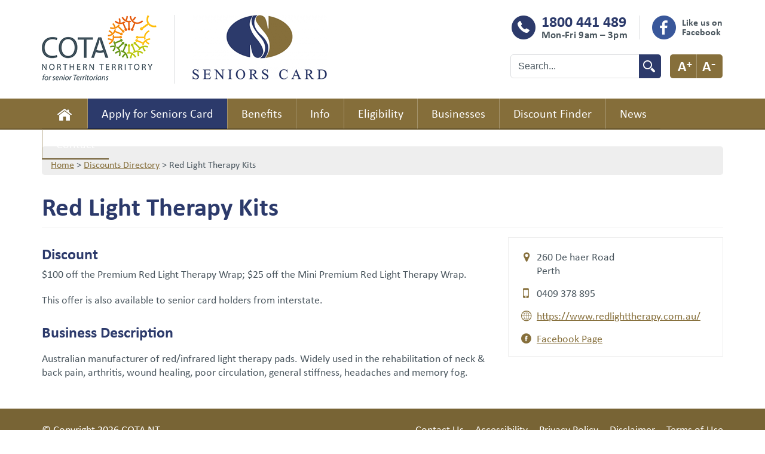

--- FILE ---
content_type: text/html; charset=UTF-8
request_url: https://ntseniorscard.org.au/discount/red-light-therapy-kits/
body_size: 12683
content:
<!DOCTYPE html>
<html>
<head>
	
	

	<meta name="viewport" content="width=device-width,initial-scale=1.0,maximum-scale=1.0" />
	<meta http-equiv="content-type" content="text/html; charset=UTF-8" />
	  <link rel="stylesheet" href="https://use.typekit.net/xxq4jwd.css">
	<link rel="stylesheet" type="text/css" href="https://ntseniorscard.org.au/wp-content/themes/NT-Seniors-Card-Theme/style.css?ver=1.1.36" media="screen" />
	<link rel="stylesheet" type="text/css" href="https://ntseniorscard.org.au/wp-content/themes/NT-Seniors-Card-Theme/print.css" media="print" />
		<style>img:is([sizes="auto" i], [sizes^="auto," i]) { contain-intrinsic-size: 3000px 1500px }</style>
	
		<!-- All in One SEO 4.9.0 - aioseo.com -->
		<title>Red Light Therapy Kits | NT Seniors Card</title>
	<meta name="description" content="$100 off the Premium Red Light Therapy Wrap; $25 off the Mini Premium Red Light Therapy Wrap." />
	<meta name="robots" content="max-image-preview:large" />
	<link rel="canonical" href="https://ntseniorscard.org.au/discount/red-light-therapy-kits/" />
	<meta name="generator" content="All in One SEO (AIOSEO) 4.9.0" />
		<meta property="og:locale" content="en_US" />
		<meta property="og:site_name" content="NT Seniors Card | Seniors Card reduces the cost of living program for Territory Seniors." />
		<meta property="og:type" content="article" />
		<meta property="og:title" content="Red Light Therapy Kits | NT Seniors Card" />
		<meta property="og:description" content="$100 off the Premium Red Light Therapy Wrap; $25 off the Mini Premium Red Light Therapy Wrap." />
		<meta property="og:url" content="https://ntseniorscard.org.au/discount/red-light-therapy-kits/" />
		<meta property="article:published_time" content="2019-11-05T02:03:30+00:00" />
		<meta property="article:modified_time" content="2021-07-13T03:35:52+00:00" />
		<meta property="article:publisher" content="https://www.facebook.com/ntseniorscard/" />
		<meta name="twitter:card" content="summary" />
		<meta name="twitter:title" content="Red Light Therapy Kits | NT Seniors Card" />
		<meta name="twitter:description" content="$100 off the Premium Red Light Therapy Wrap; $25 off the Mini Premium Red Light Therapy Wrap." />
		<script type="application/ld+json" class="aioseo-schema">
			{"@context":"https:\/\/schema.org","@graph":[{"@type":"BreadcrumbList","@id":"https:\/\/ntseniorscard.org.au\/discount\/red-light-therapy-kits\/#breadcrumblist","itemListElement":[{"@type":"ListItem","@id":"https:\/\/ntseniorscard.org.au#listItem","position":1,"name":"Home","item":"https:\/\/ntseniorscard.org.au","nextItem":{"@type":"ListItem","@id":"https:\/\/ntseniorscard.org.au\/discounts\/health\/#listItem","name":"Health, Fitness and Recreation"}},{"@type":"ListItem","@id":"https:\/\/ntseniorscard.org.au\/discounts\/health\/#listItem","position":2,"name":"Health, Fitness and Recreation","item":"https:\/\/ntseniorscard.org.au\/discounts\/health\/","nextItem":{"@type":"ListItem","@id":"https:\/\/ntseniorscard.org.au\/discount\/red-light-therapy-kits\/#listItem","name":"Red Light Therapy Kits"},"previousItem":{"@type":"ListItem","@id":"https:\/\/ntseniorscard.org.au#listItem","name":"Home"}},{"@type":"ListItem","@id":"https:\/\/ntseniorscard.org.au\/discount\/red-light-therapy-kits\/#listItem","position":3,"name":"Red Light Therapy Kits","previousItem":{"@type":"ListItem","@id":"https:\/\/ntseniorscard.org.au\/discounts\/health\/#listItem","name":"Health, Fitness and Recreation"}}]},{"@type":"Organization","@id":"https:\/\/ntseniorscard.org.au\/#organization","name":"Seniors Card","description":"Seniors Card reduces the cost of living program for Territory Seniors.","url":"https:\/\/ntseniorscard.org.au\/","telephone":"+61889411004","logo":{"@type":"ImageObject","url":"https:\/\/ntseniorscard.org.au\/wp-content\/uploads\/cropped-favicon.png","@id":"https:\/\/ntseniorscard.org.au\/discount\/red-light-therapy-kits\/#organizationLogo","width":512,"height":512},"image":{"@id":"https:\/\/ntseniorscard.org.au\/discount\/red-light-therapy-kits\/#organizationLogo"},"sameAs":["https:\/\/www.facebook.com\/ntseniorscard\/"]},{"@type":"WebPage","@id":"https:\/\/ntseniorscard.org.au\/discount\/red-light-therapy-kits\/#webpage","url":"https:\/\/ntseniorscard.org.au\/discount\/red-light-therapy-kits\/","name":"Red Light Therapy Kits | NT Seniors Card","description":"$100 off the Premium Red Light Therapy Wrap; $25 off the Mini Premium Red Light Therapy Wrap.","inLanguage":"en-US","isPartOf":{"@id":"https:\/\/ntseniorscard.org.au\/#website"},"breadcrumb":{"@id":"https:\/\/ntseniorscard.org.au\/discount\/red-light-therapy-kits\/#breadcrumblist"},"datePublished":"2019-11-05T11:33:30+09:30","dateModified":"2021-07-13T13:05:52+09:30"},{"@type":"WebSite","@id":"https:\/\/ntseniorscard.org.au\/#website","url":"https:\/\/ntseniorscard.org.au\/","name":"NT Seniors Card","description":"Seniors Card reduces the cost of living program for Territory Seniors.","inLanguage":"en-US","publisher":{"@id":"https:\/\/ntseniorscard.org.au\/#organization"}}]}
		</script>
		<!-- All in One SEO -->

<link rel='dns-prefetch' href='//a.omappapi.com' />
<link rel='dns-prefetch' href='//use.fontawesome.com' />
		<!-- This site uses the Google Analytics by MonsterInsights plugin v9.11.1 - Using Analytics tracking - https://www.monsterinsights.com/ -->
							<script src="//www.googletagmanager.com/gtag/js?id=G-0NM7WVB6KT"  data-cfasync="false" data-wpfc-render="false" type="text/javascript" async></script>
			<script data-cfasync="false" data-wpfc-render="false" type="text/javascript">
				var mi_version = '9.11.1';
				var mi_track_user = true;
				var mi_no_track_reason = '';
								var MonsterInsightsDefaultLocations = {"page_location":"https:\/\/ntseniorscard.org.au\/discount\/red-light-therapy-kits\/"};
								if ( typeof MonsterInsightsPrivacyGuardFilter === 'function' ) {
					var MonsterInsightsLocations = (typeof MonsterInsightsExcludeQuery === 'object') ? MonsterInsightsPrivacyGuardFilter( MonsterInsightsExcludeQuery ) : MonsterInsightsPrivacyGuardFilter( MonsterInsightsDefaultLocations );
				} else {
					var MonsterInsightsLocations = (typeof MonsterInsightsExcludeQuery === 'object') ? MonsterInsightsExcludeQuery : MonsterInsightsDefaultLocations;
				}

								var disableStrs = [
										'ga-disable-G-0NM7WVB6KT',
									];

				/* Function to detect opted out users */
				function __gtagTrackerIsOptedOut() {
					for (var index = 0; index < disableStrs.length; index++) {
						if (document.cookie.indexOf(disableStrs[index] + '=true') > -1) {
							return true;
						}
					}

					return false;
				}

				/* Disable tracking if the opt-out cookie exists. */
				if (__gtagTrackerIsOptedOut()) {
					for (var index = 0; index < disableStrs.length; index++) {
						window[disableStrs[index]] = true;
					}
				}

				/* Opt-out function */
				function __gtagTrackerOptout() {
					for (var index = 0; index < disableStrs.length; index++) {
						document.cookie = disableStrs[index] + '=true; expires=Thu, 31 Dec 2099 23:59:59 UTC; path=/';
						window[disableStrs[index]] = true;
					}
				}

				if ('undefined' === typeof gaOptout) {
					function gaOptout() {
						__gtagTrackerOptout();
					}
				}
								window.dataLayer = window.dataLayer || [];

				window.MonsterInsightsDualTracker = {
					helpers: {},
					trackers: {},
				};
				if (mi_track_user) {
					function __gtagDataLayer() {
						dataLayer.push(arguments);
					}

					function __gtagTracker(type, name, parameters) {
						if (!parameters) {
							parameters = {};
						}

						if (parameters.send_to) {
							__gtagDataLayer.apply(null, arguments);
							return;
						}

						if (type === 'event') {
														parameters.send_to = monsterinsights_frontend.v4_id;
							var hookName = name;
							if (typeof parameters['event_category'] !== 'undefined') {
								hookName = parameters['event_category'] + ':' + name;
							}

							if (typeof MonsterInsightsDualTracker.trackers[hookName] !== 'undefined') {
								MonsterInsightsDualTracker.trackers[hookName](parameters);
							} else {
								__gtagDataLayer('event', name, parameters);
							}
							
						} else {
							__gtagDataLayer.apply(null, arguments);
						}
					}

					__gtagTracker('js', new Date());
					__gtagTracker('set', {
						'developer_id.dZGIzZG': true,
											});
					if ( MonsterInsightsLocations.page_location ) {
						__gtagTracker('set', MonsterInsightsLocations);
					}
										__gtagTracker('config', 'G-0NM7WVB6KT', {"forceSSL":"true","link_attribution":"true"} );
										window.gtag = __gtagTracker;										(function () {
						/* https://developers.google.com/analytics/devguides/collection/analyticsjs/ */
						/* ga and __gaTracker compatibility shim. */
						var noopfn = function () {
							return null;
						};
						var newtracker = function () {
							return new Tracker();
						};
						var Tracker = function () {
							return null;
						};
						var p = Tracker.prototype;
						p.get = noopfn;
						p.set = noopfn;
						p.send = function () {
							var args = Array.prototype.slice.call(arguments);
							args.unshift('send');
							__gaTracker.apply(null, args);
						};
						var __gaTracker = function () {
							var len = arguments.length;
							if (len === 0) {
								return;
							}
							var f = arguments[len - 1];
							if (typeof f !== 'object' || f === null || typeof f.hitCallback !== 'function') {
								if ('send' === arguments[0]) {
									var hitConverted, hitObject = false, action;
									if ('event' === arguments[1]) {
										if ('undefined' !== typeof arguments[3]) {
											hitObject = {
												'eventAction': arguments[3],
												'eventCategory': arguments[2],
												'eventLabel': arguments[4],
												'value': arguments[5] ? arguments[5] : 1,
											}
										}
									}
									if ('pageview' === arguments[1]) {
										if ('undefined' !== typeof arguments[2]) {
											hitObject = {
												'eventAction': 'page_view',
												'page_path': arguments[2],
											}
										}
									}
									if (typeof arguments[2] === 'object') {
										hitObject = arguments[2];
									}
									if (typeof arguments[5] === 'object') {
										Object.assign(hitObject, arguments[5]);
									}
									if ('undefined' !== typeof arguments[1].hitType) {
										hitObject = arguments[1];
										if ('pageview' === hitObject.hitType) {
											hitObject.eventAction = 'page_view';
										}
									}
									if (hitObject) {
										action = 'timing' === arguments[1].hitType ? 'timing_complete' : hitObject.eventAction;
										hitConverted = mapArgs(hitObject);
										__gtagTracker('event', action, hitConverted);
									}
								}
								return;
							}

							function mapArgs(args) {
								var arg, hit = {};
								var gaMap = {
									'eventCategory': 'event_category',
									'eventAction': 'event_action',
									'eventLabel': 'event_label',
									'eventValue': 'event_value',
									'nonInteraction': 'non_interaction',
									'timingCategory': 'event_category',
									'timingVar': 'name',
									'timingValue': 'value',
									'timingLabel': 'event_label',
									'page': 'page_path',
									'location': 'page_location',
									'title': 'page_title',
									'referrer' : 'page_referrer',
								};
								for (arg in args) {
																		if (!(!args.hasOwnProperty(arg) || !gaMap.hasOwnProperty(arg))) {
										hit[gaMap[arg]] = args[arg];
									} else {
										hit[arg] = args[arg];
									}
								}
								return hit;
							}

							try {
								f.hitCallback();
							} catch (ex) {
							}
						};
						__gaTracker.create = newtracker;
						__gaTracker.getByName = newtracker;
						__gaTracker.getAll = function () {
							return [];
						};
						__gaTracker.remove = noopfn;
						__gaTracker.loaded = true;
						window['__gaTracker'] = __gaTracker;
					})();
									} else {
										console.log("");
					(function () {
						function __gtagTracker() {
							return null;
						}

						window['__gtagTracker'] = __gtagTracker;
						window['gtag'] = __gtagTracker;
					})();
									}
			</script>
							<!-- / Google Analytics by MonsterInsights -->
		<script type="text/javascript">
/* <![CDATA[ */
window._wpemojiSettings = {"baseUrl":"https:\/\/s.w.org\/images\/core\/emoji\/16.0.1\/72x72\/","ext":".png","svgUrl":"https:\/\/s.w.org\/images\/core\/emoji\/16.0.1\/svg\/","svgExt":".svg","source":{"concatemoji":"https:\/\/ntseniorscard.org.au\/wp-includes\/js\/wp-emoji-release.min.js?ver=6.8.3"}};
/*! This file is auto-generated */
!function(s,n){var o,i,e;function c(e){try{var t={supportTests:e,timestamp:(new Date).valueOf()};sessionStorage.setItem(o,JSON.stringify(t))}catch(e){}}function p(e,t,n){e.clearRect(0,0,e.canvas.width,e.canvas.height),e.fillText(t,0,0);var t=new Uint32Array(e.getImageData(0,0,e.canvas.width,e.canvas.height).data),a=(e.clearRect(0,0,e.canvas.width,e.canvas.height),e.fillText(n,0,0),new Uint32Array(e.getImageData(0,0,e.canvas.width,e.canvas.height).data));return t.every(function(e,t){return e===a[t]})}function u(e,t){e.clearRect(0,0,e.canvas.width,e.canvas.height),e.fillText(t,0,0);for(var n=e.getImageData(16,16,1,1),a=0;a<n.data.length;a++)if(0!==n.data[a])return!1;return!0}function f(e,t,n,a){switch(t){case"flag":return n(e,"\ud83c\udff3\ufe0f\u200d\u26a7\ufe0f","\ud83c\udff3\ufe0f\u200b\u26a7\ufe0f")?!1:!n(e,"\ud83c\udde8\ud83c\uddf6","\ud83c\udde8\u200b\ud83c\uddf6")&&!n(e,"\ud83c\udff4\udb40\udc67\udb40\udc62\udb40\udc65\udb40\udc6e\udb40\udc67\udb40\udc7f","\ud83c\udff4\u200b\udb40\udc67\u200b\udb40\udc62\u200b\udb40\udc65\u200b\udb40\udc6e\u200b\udb40\udc67\u200b\udb40\udc7f");case"emoji":return!a(e,"\ud83e\udedf")}return!1}function g(e,t,n,a){var r="undefined"!=typeof WorkerGlobalScope&&self instanceof WorkerGlobalScope?new OffscreenCanvas(300,150):s.createElement("canvas"),o=r.getContext("2d",{willReadFrequently:!0}),i=(o.textBaseline="top",o.font="600 32px Arial",{});return e.forEach(function(e){i[e]=t(o,e,n,a)}),i}function t(e){var t=s.createElement("script");t.src=e,t.defer=!0,s.head.appendChild(t)}"undefined"!=typeof Promise&&(o="wpEmojiSettingsSupports",i=["flag","emoji"],n.supports={everything:!0,everythingExceptFlag:!0},e=new Promise(function(e){s.addEventListener("DOMContentLoaded",e,{once:!0})}),new Promise(function(t){var n=function(){try{var e=JSON.parse(sessionStorage.getItem(o));if("object"==typeof e&&"number"==typeof e.timestamp&&(new Date).valueOf()<e.timestamp+604800&&"object"==typeof e.supportTests)return e.supportTests}catch(e){}return null}();if(!n){if("undefined"!=typeof Worker&&"undefined"!=typeof OffscreenCanvas&&"undefined"!=typeof URL&&URL.createObjectURL&&"undefined"!=typeof Blob)try{var e="postMessage("+g.toString()+"("+[JSON.stringify(i),f.toString(),p.toString(),u.toString()].join(",")+"));",a=new Blob([e],{type:"text/javascript"}),r=new Worker(URL.createObjectURL(a),{name:"wpTestEmojiSupports"});return void(r.onmessage=function(e){c(n=e.data),r.terminate(),t(n)})}catch(e){}c(n=g(i,f,p,u))}t(n)}).then(function(e){for(var t in e)n.supports[t]=e[t],n.supports.everything=n.supports.everything&&n.supports[t],"flag"!==t&&(n.supports.everythingExceptFlag=n.supports.everythingExceptFlag&&n.supports[t]);n.supports.everythingExceptFlag=n.supports.everythingExceptFlag&&!n.supports.flag,n.DOMReady=!1,n.readyCallback=function(){n.DOMReady=!0}}).then(function(){return e}).then(function(){var e;n.supports.everything||(n.readyCallback(),(e=n.source||{}).concatemoji?t(e.concatemoji):e.wpemoji&&e.twemoji&&(t(e.twemoji),t(e.wpemoji)))}))}((window,document),window._wpemojiSettings);
/* ]]> */
</script>
<style id='wp-emoji-styles-inline-css' type='text/css'>

	img.wp-smiley, img.emoji {
		display: inline !important;
		border: none !important;
		box-shadow: none !important;
		height: 1em !important;
		width: 1em !important;
		margin: 0 0.07em !important;
		vertical-align: -0.1em !important;
		background: none !important;
		padding: 0 !important;
	}
</style>
<link rel='stylesheet' id='wp-block-library-css' href='https://ntseniorscard.org.au/wp-includes/css/dist/block-library/style.min.css?ver=6.8.3' type='text/css' media='all' />
<style id='classic-theme-styles-inline-css' type='text/css'>
/*! This file is auto-generated */
.wp-block-button__link{color:#fff;background-color:#32373c;border-radius:9999px;box-shadow:none;text-decoration:none;padding:calc(.667em + 2px) calc(1.333em + 2px);font-size:1.125em}.wp-block-file__button{background:#32373c;color:#fff;text-decoration:none}
</style>
<link rel='stylesheet' id='aioseo/css/src/vue/standalone/blocks/table-of-contents/global.scss-css' href='https://ntseniorscard.org.au/wp-content/plugins/all-in-one-seo-pack/dist/Lite/assets/css/table-of-contents/global.e90f6d47.css?ver=4.9.0' type='text/css' media='all' />
<style id='font-awesome-svg-styles-default-inline-css' type='text/css'>
.svg-inline--fa {
  display: inline-block;
  height: 1em;
  overflow: visible;
  vertical-align: -.125em;
}
</style>
<link rel='stylesheet' id='font-awesome-svg-styles-css' href='https://ntseniorscard.org.au/wp-content/uploads/font-awesome/v7.1.0/css/svg-with-js.css' type='text/css' media='all' />
<style id='font-awesome-svg-styles-inline-css' type='text/css'>
   .wp-block-font-awesome-icon svg::before,
   .wp-rich-text-font-awesome-icon svg::before {content: unset;}
</style>
<style id='global-styles-inline-css' type='text/css'>
:root{--wp--preset--aspect-ratio--square: 1;--wp--preset--aspect-ratio--4-3: 4/3;--wp--preset--aspect-ratio--3-4: 3/4;--wp--preset--aspect-ratio--3-2: 3/2;--wp--preset--aspect-ratio--2-3: 2/3;--wp--preset--aspect-ratio--16-9: 16/9;--wp--preset--aspect-ratio--9-16: 9/16;--wp--preset--color--black: #000000;--wp--preset--color--cyan-bluish-gray: #abb8c3;--wp--preset--color--white: #ffffff;--wp--preset--color--pale-pink: #f78da7;--wp--preset--color--vivid-red: #cf2e2e;--wp--preset--color--luminous-vivid-orange: #ff6900;--wp--preset--color--luminous-vivid-amber: #fcb900;--wp--preset--color--light-green-cyan: #7bdcb5;--wp--preset--color--vivid-green-cyan: #00d084;--wp--preset--color--pale-cyan-blue: #8ed1fc;--wp--preset--color--vivid-cyan-blue: #0693e3;--wp--preset--color--vivid-purple: #9b51e0;--wp--preset--gradient--vivid-cyan-blue-to-vivid-purple: linear-gradient(135deg,rgba(6,147,227,1) 0%,rgb(155,81,224) 100%);--wp--preset--gradient--light-green-cyan-to-vivid-green-cyan: linear-gradient(135deg,rgb(122,220,180) 0%,rgb(0,208,130) 100%);--wp--preset--gradient--luminous-vivid-amber-to-luminous-vivid-orange: linear-gradient(135deg,rgba(252,185,0,1) 0%,rgba(255,105,0,1) 100%);--wp--preset--gradient--luminous-vivid-orange-to-vivid-red: linear-gradient(135deg,rgba(255,105,0,1) 0%,rgb(207,46,46) 100%);--wp--preset--gradient--very-light-gray-to-cyan-bluish-gray: linear-gradient(135deg,rgb(238,238,238) 0%,rgb(169,184,195) 100%);--wp--preset--gradient--cool-to-warm-spectrum: linear-gradient(135deg,rgb(74,234,220) 0%,rgb(151,120,209) 20%,rgb(207,42,186) 40%,rgb(238,44,130) 60%,rgb(251,105,98) 80%,rgb(254,248,76) 100%);--wp--preset--gradient--blush-light-purple: linear-gradient(135deg,rgb(255,206,236) 0%,rgb(152,150,240) 100%);--wp--preset--gradient--blush-bordeaux: linear-gradient(135deg,rgb(254,205,165) 0%,rgb(254,45,45) 50%,rgb(107,0,62) 100%);--wp--preset--gradient--luminous-dusk: linear-gradient(135deg,rgb(255,203,112) 0%,rgb(199,81,192) 50%,rgb(65,88,208) 100%);--wp--preset--gradient--pale-ocean: linear-gradient(135deg,rgb(255,245,203) 0%,rgb(182,227,212) 50%,rgb(51,167,181) 100%);--wp--preset--gradient--electric-grass: linear-gradient(135deg,rgb(202,248,128) 0%,rgb(113,206,126) 100%);--wp--preset--gradient--midnight: linear-gradient(135deg,rgb(2,3,129) 0%,rgb(40,116,252) 100%);--wp--preset--font-size--small: 13px;--wp--preset--font-size--medium: 20px;--wp--preset--font-size--large: 36px;--wp--preset--font-size--x-large: 42px;--wp--preset--spacing--20: 0.44rem;--wp--preset--spacing--30: 0.67rem;--wp--preset--spacing--40: 1rem;--wp--preset--spacing--50: 1.5rem;--wp--preset--spacing--60: 2.25rem;--wp--preset--spacing--70: 3.38rem;--wp--preset--spacing--80: 5.06rem;--wp--preset--shadow--natural: 6px 6px 9px rgba(0, 0, 0, 0.2);--wp--preset--shadow--deep: 12px 12px 50px rgba(0, 0, 0, 0.4);--wp--preset--shadow--sharp: 6px 6px 0px rgba(0, 0, 0, 0.2);--wp--preset--shadow--outlined: 6px 6px 0px -3px rgba(255, 255, 255, 1), 6px 6px rgba(0, 0, 0, 1);--wp--preset--shadow--crisp: 6px 6px 0px rgba(0, 0, 0, 1);}:where(.is-layout-flex){gap: 0.5em;}:where(.is-layout-grid){gap: 0.5em;}body .is-layout-flex{display: flex;}.is-layout-flex{flex-wrap: wrap;align-items: center;}.is-layout-flex > :is(*, div){margin: 0;}body .is-layout-grid{display: grid;}.is-layout-grid > :is(*, div){margin: 0;}:where(.wp-block-columns.is-layout-flex){gap: 2em;}:where(.wp-block-columns.is-layout-grid){gap: 2em;}:where(.wp-block-post-template.is-layout-flex){gap: 1.25em;}:where(.wp-block-post-template.is-layout-grid){gap: 1.25em;}.has-black-color{color: var(--wp--preset--color--black) !important;}.has-cyan-bluish-gray-color{color: var(--wp--preset--color--cyan-bluish-gray) !important;}.has-white-color{color: var(--wp--preset--color--white) !important;}.has-pale-pink-color{color: var(--wp--preset--color--pale-pink) !important;}.has-vivid-red-color{color: var(--wp--preset--color--vivid-red) !important;}.has-luminous-vivid-orange-color{color: var(--wp--preset--color--luminous-vivid-orange) !important;}.has-luminous-vivid-amber-color{color: var(--wp--preset--color--luminous-vivid-amber) !important;}.has-light-green-cyan-color{color: var(--wp--preset--color--light-green-cyan) !important;}.has-vivid-green-cyan-color{color: var(--wp--preset--color--vivid-green-cyan) !important;}.has-pale-cyan-blue-color{color: var(--wp--preset--color--pale-cyan-blue) !important;}.has-vivid-cyan-blue-color{color: var(--wp--preset--color--vivid-cyan-blue) !important;}.has-vivid-purple-color{color: var(--wp--preset--color--vivid-purple) !important;}.has-black-background-color{background-color: var(--wp--preset--color--black) !important;}.has-cyan-bluish-gray-background-color{background-color: var(--wp--preset--color--cyan-bluish-gray) !important;}.has-white-background-color{background-color: var(--wp--preset--color--white) !important;}.has-pale-pink-background-color{background-color: var(--wp--preset--color--pale-pink) !important;}.has-vivid-red-background-color{background-color: var(--wp--preset--color--vivid-red) !important;}.has-luminous-vivid-orange-background-color{background-color: var(--wp--preset--color--luminous-vivid-orange) !important;}.has-luminous-vivid-amber-background-color{background-color: var(--wp--preset--color--luminous-vivid-amber) !important;}.has-light-green-cyan-background-color{background-color: var(--wp--preset--color--light-green-cyan) !important;}.has-vivid-green-cyan-background-color{background-color: var(--wp--preset--color--vivid-green-cyan) !important;}.has-pale-cyan-blue-background-color{background-color: var(--wp--preset--color--pale-cyan-blue) !important;}.has-vivid-cyan-blue-background-color{background-color: var(--wp--preset--color--vivid-cyan-blue) !important;}.has-vivid-purple-background-color{background-color: var(--wp--preset--color--vivid-purple) !important;}.has-black-border-color{border-color: var(--wp--preset--color--black) !important;}.has-cyan-bluish-gray-border-color{border-color: var(--wp--preset--color--cyan-bluish-gray) !important;}.has-white-border-color{border-color: var(--wp--preset--color--white) !important;}.has-pale-pink-border-color{border-color: var(--wp--preset--color--pale-pink) !important;}.has-vivid-red-border-color{border-color: var(--wp--preset--color--vivid-red) !important;}.has-luminous-vivid-orange-border-color{border-color: var(--wp--preset--color--luminous-vivid-orange) !important;}.has-luminous-vivid-amber-border-color{border-color: var(--wp--preset--color--luminous-vivid-amber) !important;}.has-light-green-cyan-border-color{border-color: var(--wp--preset--color--light-green-cyan) !important;}.has-vivid-green-cyan-border-color{border-color: var(--wp--preset--color--vivid-green-cyan) !important;}.has-pale-cyan-blue-border-color{border-color: var(--wp--preset--color--pale-cyan-blue) !important;}.has-vivid-cyan-blue-border-color{border-color: var(--wp--preset--color--vivid-cyan-blue) !important;}.has-vivid-purple-border-color{border-color: var(--wp--preset--color--vivid-purple) !important;}.has-vivid-cyan-blue-to-vivid-purple-gradient-background{background: var(--wp--preset--gradient--vivid-cyan-blue-to-vivid-purple) !important;}.has-light-green-cyan-to-vivid-green-cyan-gradient-background{background: var(--wp--preset--gradient--light-green-cyan-to-vivid-green-cyan) !important;}.has-luminous-vivid-amber-to-luminous-vivid-orange-gradient-background{background: var(--wp--preset--gradient--luminous-vivid-amber-to-luminous-vivid-orange) !important;}.has-luminous-vivid-orange-to-vivid-red-gradient-background{background: var(--wp--preset--gradient--luminous-vivid-orange-to-vivid-red) !important;}.has-very-light-gray-to-cyan-bluish-gray-gradient-background{background: var(--wp--preset--gradient--very-light-gray-to-cyan-bluish-gray) !important;}.has-cool-to-warm-spectrum-gradient-background{background: var(--wp--preset--gradient--cool-to-warm-spectrum) !important;}.has-blush-light-purple-gradient-background{background: var(--wp--preset--gradient--blush-light-purple) !important;}.has-blush-bordeaux-gradient-background{background: var(--wp--preset--gradient--blush-bordeaux) !important;}.has-luminous-dusk-gradient-background{background: var(--wp--preset--gradient--luminous-dusk) !important;}.has-pale-ocean-gradient-background{background: var(--wp--preset--gradient--pale-ocean) !important;}.has-electric-grass-gradient-background{background: var(--wp--preset--gradient--electric-grass) !important;}.has-midnight-gradient-background{background: var(--wp--preset--gradient--midnight) !important;}.has-small-font-size{font-size: var(--wp--preset--font-size--small) !important;}.has-medium-font-size{font-size: var(--wp--preset--font-size--medium) !important;}.has-large-font-size{font-size: var(--wp--preset--font-size--large) !important;}.has-x-large-font-size{font-size: var(--wp--preset--font-size--x-large) !important;}
:where(.wp-block-post-template.is-layout-flex){gap: 1.25em;}:where(.wp-block-post-template.is-layout-grid){gap: 1.25em;}
:where(.wp-block-columns.is-layout-flex){gap: 2em;}:where(.wp-block-columns.is-layout-grid){gap: 2em;}
:root :where(.wp-block-pullquote){font-size: 1.5em;line-height: 1.6;}
</style>
<link rel='stylesheet' id='foobox-free-min-css' href='https://ntseniorscard.org.au/wp-content/plugins/foobox-image-lightbox/free/css/foobox.free.min.css?ver=2.7.35' type='text/css' media='all' />
<link rel='stylesheet' id='font-awesome-official-css' href='https://use.fontawesome.com/releases/v7.1.0/css/all.css' type='text/css' media='all' integrity="sha384-YgSbYtJcfPnMV/aJ0UdQk84ctht/ckX0MrfQwxOhw43RMBw2WSaDSMVh4gQwLdE4" crossorigin="anonymous" />
<link rel='stylesheet' id='wp-pagenavi-css' href='https://ntseniorscard.org.au/wp-content/plugins/wp-pagenavi/pagenavi-css.css?ver=2.70' type='text/css' media='all' />
<link rel='stylesheet' id='eeb-css-frontend-css' href='https://ntseniorscard.org.au/wp-content/plugins/email-encoder-bundle/core/includes/assets/css/style.css?ver=251128-42043' type='text/css' media='all' />
<link rel='stylesheet' id='font-awesome-official-v4shim-css' href='https://use.fontawesome.com/releases/v7.1.0/css/v4-shims.css' type='text/css' media='all' integrity="sha384-x7gY7KtJtebXMA+u0+29uPlUOz4p7j98RqgzQi1GfRXoi2lLDwinWvWfqWmlDB/i" crossorigin="anonymous" />
<script type="text/javascript" src="https://ntseniorscard.org.au/wp-content/plugins/google-analytics-premium/assets/js/frontend-gtag.min.js?ver=9.11.1" id="monsterinsights-frontend-script-js" async="async" data-wp-strategy="async"></script>
<script data-cfasync="false" data-wpfc-render="false" type="text/javascript" id='monsterinsights-frontend-script-js-extra'>/* <![CDATA[ */
var monsterinsights_frontend = {"js_events_tracking":"true","download_extensions":"doc,pdf,ppt,zip,xls,docx,pptx,xlsx","inbound_paths":"[{\"path\":\"\\\/go\\\/\",\"label\":\"affiliate\"},{\"path\":\"\\\/recommend\\\/\",\"label\":\"affiliate\"}]","home_url":"https:\/\/ntseniorscard.org.au","hash_tracking":"false","v4_id":"G-0NM7WVB6KT"};/* ]]> */
</script>
<script type="text/javascript" src="https://ntseniorscard.org.au/wp-includes/js/jquery/jquery.min.js?ver=3.7.1" id="jquery-core-js"></script>
<script type="text/javascript" src="https://ntseniorscard.org.au/wp-includes/js/jquery/jquery-migrate.min.js?ver=3.4.1" id="jquery-migrate-js"></script>
<script type="text/javascript" src="https://ntseniorscard.org.au/wp-content/plugins/email-encoder-bundle/core/includes/assets/js/custom.js?ver=251128-42043" id="eeb-js-frontend-js"></script>
<script type="text/javascript" id="foobox-free-min-js-before">
/* <![CDATA[ */
/* Run FooBox FREE (v2.7.35) */
var FOOBOX = window.FOOBOX = {
	ready: true,
	disableOthers: false,
	o: {wordpress: { enabled: true }, countMessage:'image %index of %total', captions: { dataTitle: ["captionTitle","title"], dataDesc: ["captionDesc","description"] }, rel: '', excludes:'.fbx-link,.nofoobox,.nolightbox,a[href*="pinterest.com/pin/create/button/"]', affiliate : { enabled: false }},
	selectors: [
		".foogallery-container.foogallery-lightbox-foobox", ".foogallery-container.foogallery-lightbox-foobox-free", ".gallery", ".wp-block-gallery", ".wp-caption", ".wp-block-image", "a:has(img[class*=wp-image-])", ".foobox"
	],
	pre: function( $ ){
		// Custom JavaScript (Pre)
		
	},
	post: function( $ ){
		// Custom JavaScript (Post)
		
		// Custom Captions Code
		
	},
	custom: function( $ ){
		// Custom Extra JS
		
	}
};
/* ]]> */
</script>
<script type="text/javascript" src="https://ntseniorscard.org.au/wp-content/plugins/foobox-image-lightbox/free/js/foobox.free.min.js?ver=2.7.35" id="foobox-free-min-js"></script>
<link rel="https://api.w.org/" href="https://ntseniorscard.org.au/wp-json/" /><link rel="EditURI" type="application/rsd+xml" title="RSD" href="https://ntseniorscard.org.au/xmlrpc.php?rsd" />
<meta name="generator" content="WordPress 6.8.3" />
<link rel='shortlink' href='https://ntseniorscard.org.au/?p=1945' />
<link rel="alternate" title="oEmbed (JSON)" type="application/json+oembed" href="https://ntseniorscard.org.au/wp-json/oembed/1.0/embed?url=https%3A%2F%2Fntseniorscard.org.au%2Fdiscount%2Fred-light-therapy-kits%2F" />
<link rel="alternate" title="oEmbed (XML)" type="text/xml+oembed" href="https://ntseniorscard.org.au/wp-json/oembed/1.0/embed?url=https%3A%2F%2Fntseniorscard.org.au%2Fdiscount%2Fred-light-therapy-kits%2F&#038;format=xml" />
<!--[if lt IE 9]><script src="http://html5shim.googlecode.com/svn/trunk/html5.js"></script><![endif]--><style type="text/css">.recentcomments a{display:inline !important;padding:0 !important;margin:0 !important;}</style><link rel="icon" href="https://ntseniorscard.org.au/wp-content/uploads/cropped-favicon-32x32.png" sizes="32x32" />
<link rel="icon" href="https://ntseniorscard.org.au/wp-content/uploads/cropped-favicon-192x192.png" sizes="192x192" />
<link rel="apple-touch-icon" href="https://ntseniorscard.org.au/wp-content/uploads/cropped-favicon-180x180.png" />
<meta name="msapplication-TileImage" content="https://ntseniorscard.org.au/wp-content/uploads/cropped-favicon-270x270.png" />
	<script type="text/javascript" src="https://ntseniorscard.org.au/wp-content/themes/NT-Seniors-Card-Theme/js/menu.js"></script>
	<script type="text/javascript" src="https://ntseniorscard.org.au/wp-content/themes/NT-Seniors-Card-Theme/js/mobile-menu.js"></script>
	<script type="text/javascript" src="https://ntseniorscard.org.au/wp-content/themes/NT-Seniors-Card-Theme/js/jquery.cookie.js"></script>
	<link rel="stylesheet" href="https://ntseniorscard.org.au/wp-content/themes/NT-Seniors-Card-Theme/fontello/css/icons.css">
	<script type="text/javascript" src="https://ntseniorscard.org.au/wp-content/themes/NT-Seniors-Card-Theme/js/tooltipster/js/jquery.tooltipster.min.js"></script>
	<link rel="stylesheet" href="https://ntseniorscard.org.au/wp-content/themes/NT-Seniors-Card-Theme/js/tooltipster/css/tooltipster.css">
		<script type="text/javascript">
		jQuery(document).ready(function(){
			
			// View full width site
			var targetWidth = 990; 
	
			jQuery('#view-full').bind('click', function(){
				jQuery('meta[name="viewport"]').attr('content', 'width=' + targetWidth);
				jQuery('#view-mobile-site').css('display','inline-block');
				jQuery('#view-full-site').css('display','none');
				return false;
			});
			
			// View responsive site
			jQuery('#view-mobile').bind('click', function(){
				jQuery('meta[name="viewport"]').attr('content', 'width=width=device-width,initial-scale=1.0,maximum-scale=1.0');
				jQuery('#view-mobile-site').css('display','none');
				jQuery('#view-full-site').css('display','inline-block');
				return false;
			});
			
			// Resize text
			function resizeText(multiplier) {
			  if (document.getElementById('body').style.fontSize == "") {
				document.getElementById('body').style.fontSize = "1.0em";
			  }
			  document.getElementById('body').style.fontSize = parseFloat(document.getElementById('body').style.fontSize) + (multiplier * 0.1) + "em";
			}
			
			jQuery("#plustext").bind('click', function() {resizeText(1);});
			jQuery("#minustext").bind('click', function() {resizeText(-1);});
			
			
			jQuery('.tooltip').tooltipster();
			
			// Set filter cookies using jquery.cookie.js
			jQuery('.filter-btn').click(function(e) {
        e.preventDefault();

        var filterRegion = jQuery("#selectRegion").val();
        var filterCategory = jQuery("#selectCategory").val();

        // Set cookies
        jQuery.cookie("region", filterRegion, { path: '/' });
        jQuery.cookie("category", filterCategory, { path: '/' });

        // Redirect with query parameters
        var newUrl = this.href + "?region=" + encodeURIComponent(filterRegion) + "&category=" + encodeURIComponent(filterCategory);
        window.location.href = newUrl;
      });

      // Apply selected filter values on page load
      jQuery("#selectRegion").val("").change();
      jQuery("#selectCategory").val("").change();
			
			// Show filter again after options selected
			jQuery("#listing-filter").css('visibility', 'visible');
      
      // Open PDF files in new tab
      jQuery('a[href$=".pdf"], a[href$=".PDF"]').attr('target', '_blank');
	
		});
	</script>
	
		
	  
</head>

<body class="wp-singular discount-template-default single single-discount postid-1945 wp-theme-NT-Seniors-Card-Theme">
<header id="header-container">
	<div id="header" class="wrapper clearfix">
		<div id="logos">
			<div id="cota-nt-logo" class="logo"><a href="http://www.cotant.org.au/"><img src="https://ntseniorscard.org.au/wp-content/themes/NT-Seniors-Card-Theme/images/cota-nt-logo.gif" alt="COTA NT"></a></div>
			<div id="seniors-card-logo" class="logo"><a href="/"><img src="https://ntseniorscard.org.au/wp-content/themes/NT-Seniors-Card-Theme/images/seniors-card-logo.gif" alt="Seniors Card"></a></div>
		</div>
		<div id="facebook-cta"><a href="https://www.facebook.com/ntseniorscard/" target="_blank">Like us on Facebook</a></div>
		<div id="phone">1800 441 489<br><span>Mon-Fri 9am &ndash; 3pm</span></div>
		<div id="font-size"><a href="#" id="plustext" class="tooltip" title="Click to increase word size"></a><a href="#" id="minustext" class="tooltip" title="Click to decrease word size"></a></div>
		<div id="search-box">
			<div class="search">
				<form action="/" id="searchForm" method="get">
					<input type="search" onfocus="if (this.value == 'Search...') {this.value = '';}" onblur="if (this.value == '') {this.value = 'Search...';}" id="searchField" name="s" value="Search..." class="inputbox"><input type="image" alt="Search" src="https://ntseniorscard.org.au/wp-content/themes/NT-Seniors-Card-Theme/images/btn-search.gif" class="button" id="searchButton" name="searchButton">
				</form>
			</div>
		</div>
	</div>
	<nav id="menu-container">
		<div id="menu" class="wrapper">
			<div class="menu-main-menu-container"><ul id="menu-main-menu" class="menu"><li id="menu-item-12" class="menu-item menu-item-type-post_type menu-item-object-page menu-item-home menu-item-12"><a href="https://ntseniorscard.org.au/">Home</a></li>
<li id="menu-item-26" class="menu-item menu-item-type-post_type menu-item-object-page menu-item-has-children menu-item-26"><a href="https://ntseniorscard.org.au/apply-for-card/">Apply for Seniors Card</a>
<ul class="sub-menu">
	<li id="menu-item-7043" class="menu-item menu-item-type-post_type menu-item-object-page menu-item-7043"><a href="https://ntseniorscard.org.au/apply-for-card/">Online Application</a></li>
	<li id="menu-item-7045" class="menu-item menu-item-type-custom menu-item-object-custom menu-item-7045"><a href="https://ntseniorscard.org.au/wp-content/uploads/COTA-SeniorsCardTrifol-Oct_2024.pdf">Download PDF</a></li>
	<li id="menu-item-7044" class="menu-item menu-item-type-post_type menu-item-object-page menu-item-7044"><a href="https://ntseniorscard.org.au/replacement-seniors-cards/">Replacement Card</a></li>
</ul>
</li>
<li id="menu-item-29" class="menu-item menu-item-type-post_type menu-item-object-page menu-item-29"><a href="https://ntseniorscard.org.au/benefits/">Benefits</a></li>
<li id="menu-item-3744" class="menu-item menu-item-type-post_type menu-item-object-page menu-item-3744"><a href="https://ntseniorscard.org.au/information/">Info</a></li>
<li id="menu-item-31" class="menu-item menu-item-type-post_type menu-item-object-page menu-item-31"><a href="https://ntseniorscard.org.au/who-can-apply/">Eligibility</a></li>
<li id="menu-item-28" class="menu-item menu-item-type-post_type menu-item-object-page menu-item-has-children menu-item-28"><a href="https://ntseniorscard.org.au/business-partners/">Businesses</a>
<ul class="sub-menu">
	<li id="menu-item-6215" class="menu-item menu-item-type-post_type menu-item-object-page menu-item-6215"><a href="https://ntseniorscard.org.au/registration/">Join the Seniors Card Program</a></li>
	<li id="menu-item-3983" class="menu-item menu-item-type-post_type menu-item-object-page menu-item-3983"><a href="https://ntseniorscard.org.au/business-partners/marketing/">Marketing Options with Seniors Card</a></li>
	<li id="menu-item-7036" class="menu-item menu-item-type-post_type menu-item-object-page menu-item-7036"><a href="https://ntseniorscard.org.au/business-partners-recognition-awards-2025/">Business Partners Recognition Awards 2025</a></li>
	<li id="menu-item-6214" class="menu-item menu-item-type-post_type menu-item-object-page menu-item-6214"><a href="https://ntseniorscard.org.au/meet-nt-seniors-card-business-partners/">Meet our Seniors Card Business Partners</a></li>
</ul>
</li>
<li id="menu-item-30" class="menu-item menu-item-type-post_type menu-item-object-page menu-item-has-children menu-item-30"><a href="https://ntseniorscard.org.au/discounts-directory/">Discount Finder</a>
<ul class="sub-menu">
	<li id="menu-item-5865" class="menu-item menu-item-type-post_type menu-item-object-page menu-item-5865"><a href="https://ntseniorscard.org.au/directory-distribution/">Print Directory Distribution</a></li>
	<li id="menu-item-4521" class="menu-item menu-item-type-post_type menu-item-object-page menu-item-4521"><a href="https://ntseniorscard.org.au/discount-directories/">Discount Directories from 2018</a></li>
</ul>
</li>
<li id="menu-item-4535" class="menu-item menu-item-type-taxonomy menu-item-object-category menu-item-has-children menu-item-4535"><a href="https://ntseniorscard.org.au/news/">News</a>
<ul class="sub-menu">
	<li id="menu-item-4528" class="menu-item menu-item-type-post_type menu-item-object-page menu-item-4528"><a href="https://ntseniorscard.org.au/seniors-card-e-news/">E-News Bulletins</a></li>
	<li id="menu-item-5513" class="menu-item menu-item-type-post_type menu-item-object-page menu-item-5513"><a href="https://ntseniorscard.org.au/competitions-prizedraws/">Competitions &#038; Prize Draws</a></li>
</ul>
</li>
<li id="menu-item-27" class="menu-item menu-item-type-post_type menu-item-object-page menu-item-27"><a href="https://ntseniorscard.org.au/contact-us/">Contact</a></li>
</ul></div>		</div>
	</nav>
	<div id="mobile-menu-btn"><a href="#" id="mobile-btn"><i class="icon-menu"></i> Menu</a></div>
	<div id="mobile-menu-container">
		<div id="mobile-menu">
			<div class="menu-main-menu-container"><ul id="menu-main-menu-1" class="menu"><li class="menu-item menu-item-type-post_type menu-item-object-page menu-item-home menu-item-12"><a href="https://ntseniorscard.org.au/">Home</a></li>
<li class="menu-item menu-item-type-post_type menu-item-object-page menu-item-has-children menu-item-26"><a href="https://ntseniorscard.org.au/apply-for-card/">Apply for Seniors Card</a>
<ul class="sub-menu">
	<li class="menu-item menu-item-type-post_type menu-item-object-page menu-item-7043"><a href="https://ntseniorscard.org.au/apply-for-card/">Online Application</a></li>
	<li class="menu-item menu-item-type-custom menu-item-object-custom menu-item-7045"><a href="https://ntseniorscard.org.au/wp-content/uploads/COTA-SeniorsCardTrifol-Oct_2024.pdf">Download PDF</a></li>
	<li class="menu-item menu-item-type-post_type menu-item-object-page menu-item-7044"><a href="https://ntseniorscard.org.au/replacement-seniors-cards/">Replacement Card</a></li>
</ul>
</li>
<li class="menu-item menu-item-type-post_type menu-item-object-page menu-item-29"><a href="https://ntseniorscard.org.au/benefits/">Benefits</a></li>
<li class="menu-item menu-item-type-post_type menu-item-object-page menu-item-3744"><a href="https://ntseniorscard.org.au/information/">Info</a></li>
<li class="menu-item menu-item-type-post_type menu-item-object-page menu-item-31"><a href="https://ntseniorscard.org.au/who-can-apply/">Eligibility</a></li>
<li class="menu-item menu-item-type-post_type menu-item-object-page menu-item-has-children menu-item-28"><a href="https://ntseniorscard.org.au/business-partners/">Businesses</a>
<ul class="sub-menu">
	<li class="menu-item menu-item-type-post_type menu-item-object-page menu-item-6215"><a href="https://ntseniorscard.org.au/registration/">Join the Seniors Card Program</a></li>
	<li class="menu-item menu-item-type-post_type menu-item-object-page menu-item-3983"><a href="https://ntseniorscard.org.au/business-partners/marketing/">Marketing Options with Seniors Card</a></li>
	<li class="menu-item menu-item-type-post_type menu-item-object-page menu-item-7036"><a href="https://ntseniorscard.org.au/business-partners-recognition-awards-2025/">Business Partners Recognition Awards 2025</a></li>
	<li class="menu-item menu-item-type-post_type menu-item-object-page menu-item-6214"><a href="https://ntseniorscard.org.au/meet-nt-seniors-card-business-partners/">Meet our Seniors Card Business Partners</a></li>
</ul>
</li>
<li class="menu-item menu-item-type-post_type menu-item-object-page menu-item-has-children menu-item-30"><a href="https://ntseniorscard.org.au/discounts-directory/">Discount Finder</a>
<ul class="sub-menu">
	<li class="menu-item menu-item-type-post_type menu-item-object-page menu-item-5865"><a href="https://ntseniorscard.org.au/directory-distribution/">Print Directory Distribution</a></li>
	<li class="menu-item menu-item-type-post_type menu-item-object-page menu-item-4521"><a href="https://ntseniorscard.org.au/discount-directories/">Discount Directories from 2018</a></li>
</ul>
</li>
<li class="menu-item menu-item-type-taxonomy menu-item-object-category menu-item-has-children menu-item-4535"><a href="https://ntseniorscard.org.au/news/">News</a>
<ul class="sub-menu">
	<li class="menu-item menu-item-type-post_type menu-item-object-page menu-item-4528"><a href="https://ntseniorscard.org.au/seniors-card-e-news/">E-News Bulletins</a></li>
	<li class="menu-item menu-item-type-post_type menu-item-object-page menu-item-5513"><a href="https://ntseniorscard.org.au/competitions-prizedraws/">Competitions &#038; Prize Draws</a></li>
</ul>
</li>
<li class="menu-item menu-item-type-post_type menu-item-object-page menu-item-27"><a href="https://ntseniorscard.org.au/contact-us/">Contact</a></li>
</ul></div>		</div>
	</div>
</header>
	<div id="sect-body-container" class="wrapper clearfix">

<main id="body">
	
	<div class="breadcrumbs page-crumbs" xmlns:v="http://rdf.data-vocabulary.org/#">
		<!-- Breadcrumb NavXT 6.0.4 -->
<span property="itemListElement" typeof="ListItem"><a property="item" typeof="WebPage" title="Go to NT Seniors Card." href="https://ntseniorscard.org.au" class="home"><span property="name">Home</span></a><meta property="position" content="1"></span> &gt; <span property="itemListElement" typeof="ListItem"><a property="item" typeof="WebPage" title="Go to Discounts Directory." href="https://ntseniorscard.org.au/discounts-directory/" class="discount-root post post-discount"><span property="name">Discounts Directory</span></a><meta property="position" content="2"></span> &gt; <span property="itemListElement" typeof="ListItem"><span property="name">Red Light Therapy Kits</span><meta property="position" content="4"></span>	</div>
	
	<div class="single-listing">
	
				
							<div class="listing-content-no-logo">
							<h1>Red Light Therapy Kits</h1>
				<div class="row">
					<div class="col col-8">
						<h2>Discount</h2>
						<p>$100 off the Premium Red Light Therapy Wrap; $25 off the Mini Premium Red Light Therapy Wrap.</p>
						
												
													<p>This offer is also available to senior card holders from interstate.</p>
												
													<h2>Business Description</h2>
							<p><p>Australian manufacturer of red/infrared light therapy pads.  Widely used in the rehabilitation of neck &amp; back pain, arthritis, wound healing, poor circulation, general stiffness, headaches and memory fog.</p>
</p>
												
					</div>
					<div class="listing-contact-details col col-4">
						<ul>
						
													<li>
								<i class="icon-location"></i>
								<div>260 De haer Road<br>Perth</div>
							</li>
												
													
													<li>
								<i class="icon-mobile"></i>
								<div>0409 378 895</div>
							</li>
												
													<li>
								<i class="icon-globe"></i>
								<div class="website"><a href="https://www.redlighttherapy.com.au/" target="_blank">https://www.redlighttherapy.com.au/</a></div>
							</li>
							
							
													<li>
								<i class="icon-facebook-circled"></i>
								<div><a href="https://www.facebook.com/redlighttherapykits/" target="_blank">Facebook Page</a></div>
							</li>
						              
            	
						
						</ul>
					</div>
				</div>
							</div>
			
			
	</div>
	
</main>

</div>
<footer id="footer-container">
	<div id="footer" class="wrapper clearfix">
		<div id="copyright">
			<p>&copy; Copyright 2026 COTA NT</p>
		</div>
		<div id="footer-links">
			<p><span id="view-full-site"><a href="#" id="view-full">Full Site</a></span><span id="view-mobile-site"><a href="#" id="view-mobile">Mobile Site</a></span><a href="/contact-us/" style="white-space: nowrap;">Contact Us</a> <a href="/accessibility/">Accessibility</a> <a href="/privacy-policy/" style="white-space: nowrap;">Privacy Policy</a> <a href="/disclaimer/">Disclaimer</a> <a href="/terms-of-use/" style="white-space: nowrap;">Terms of Use</a></p>
			<p id="social-links"><a href="javascript:window.print()" class="print-page">Print this page</a><span>Share this page</span><a href="https://www.facebook.com/ntseniorscard/" class="facebook" target="_blank">Facebook</a><a href="javascript:;" data-enc-email="?fhowrpg=Abegurea Greevgbel Fravbef Pneq&obql=Uryyb, V gubhtug lbh zvtug or vagrerfgrq va guvf cntr uggcf://agfravbefpneq.bet.nh/qvfpbhag/erq-yvtug-gurencl-xvgf/ sebz gur Abegurea Greevgbel Fravbef Pneq jrofvgr." class="email mailto-link" data-wpel-link="ignore">Email</a></p>
		</div>
	</div>
</footer>
<script type="speculationrules">
{"prefetch":[{"source":"document","where":{"and":[{"href_matches":"\/*"},{"not":{"href_matches":["\/wp-*.php","\/wp-admin\/*","\/wp-content\/uploads\/*","\/wp-content\/*","\/wp-content\/plugins\/*","\/wp-content\/themes\/NT-Seniors-Card-Theme\/*","\/*\\?(.+)"]}},{"not":{"selector_matches":"a[rel~=\"nofollow\"]"}},{"not":{"selector_matches":".no-prefetch, .no-prefetch a"}}]},"eagerness":"conservative"}]}
</script>
<!-- This site is converting visitors into subscribers and customers with OptinMonster - https://optinmonster.com :: Campaign Title: Facebook Followers May 2023 -->
<script>(function(d,u,ac){var s=d.createElement('script');s.type='text/javascript';s.src='https://a.omappapi.com/app/js/api.min.js';s.async=true;s.dataset.user=u;s.dataset.campaign=ac;d.getElementsByTagName('head')[0].appendChild(s);})(document,257757,'jrlerdrxaxryhu0dd1q5');</script>
<!-- / OptinMonster --><script type="text/javascript">
		/* MonsterInsights Scroll Tracking */
		if ( typeof(jQuery) !== 'undefined' ) {
		jQuery( document ).ready(function(){
		function monsterinsights_scroll_tracking_load() {
		if ( ( typeof(__gaTracker) !== 'undefined' && __gaTracker && __gaTracker.hasOwnProperty( "loaded" ) && __gaTracker.loaded == true ) || ( typeof(__gtagTracker) !== 'undefined' && __gtagTracker ) ) {
		(function(factory) {
		factory(jQuery);
		}(function($) {

		/* Scroll Depth */
		"use strict";
		var defaults = {
		percentage: true
		};

		var $window = $(window),
		cache = [],
		scrollEventBound = false,
		lastPixelDepth = 0;

		/*
		* Plugin
		*/

		$.scrollDepth = function(options) {

		var startTime = +new Date();

		options = $.extend({}, defaults, options);

		/*
		* Functions
		*/

		function sendEvent(action, label, scrollDistance, timing) {
		if ( 'undefined' === typeof MonsterInsightsObject || 'undefined' === typeof MonsterInsightsObject.sendEvent ) {
		return;
		}
			var paramName = action.toLowerCase();
	var fieldsArray = {
	send_to: 'G-0NM7WVB6KT',
	non_interaction: true
	};
	fieldsArray[paramName] = label;

	if (arguments.length > 3) {
	fieldsArray.scroll_timing = timing
	MonsterInsightsObject.sendEvent('event', 'scroll_depth', fieldsArray);
	} else {
	MonsterInsightsObject.sendEvent('event', 'scroll_depth', fieldsArray);
	}
			}

		function calculateMarks(docHeight) {
		return {
		'25%' : parseInt(docHeight * 0.25, 10),
		'50%' : parseInt(docHeight * 0.50, 10),
		'75%' : parseInt(docHeight * 0.75, 10),
		/* Cushion to trigger 100% event in iOS */
		'100%': docHeight - 5
		};
		}

		function checkMarks(marks, scrollDistance, timing) {
		/* Check each active mark */
		$.each(marks, function(key, val) {
		if ( $.inArray(key, cache) === -1 && scrollDistance >= val ) {
		sendEvent('Percentage', key, scrollDistance, timing);
		cache.push(key);
		}
		});
		}

		function rounded(scrollDistance) {
		/* Returns String */
		return (Math.floor(scrollDistance/250) * 250).toString();
		}

		function init() {
		bindScrollDepth();
		}

		/*
		* Public Methods
		*/

		/* Reset Scroll Depth with the originally initialized options */
		$.scrollDepth.reset = function() {
		cache = [];
		lastPixelDepth = 0;
		$window.off('scroll.scrollDepth');
		bindScrollDepth();
		};

		/* Add DOM elements to be tracked */
		$.scrollDepth.addElements = function(elems) {

		if (typeof elems == "undefined" || !$.isArray(elems)) {
		return;
		}

		$.merge(options.elements, elems);

		/* If scroll event has been unbound from window, rebind */
		if (!scrollEventBound) {
		bindScrollDepth();
		}

		};

		/* Remove DOM elements currently tracked */
		$.scrollDepth.removeElements = function(elems) {

		if (typeof elems == "undefined" || !$.isArray(elems)) {
		return;
		}

		$.each(elems, function(index, elem) {

		var inElementsArray = $.inArray(elem, options.elements);
		var inCacheArray = $.inArray(elem, cache);

		if (inElementsArray != -1) {
		options.elements.splice(inElementsArray, 1);
		}

		if (inCacheArray != -1) {
		cache.splice(inCacheArray, 1);
		}

		});

		};

		/*
		* Throttle function borrowed from:
		* Underscore.js 1.5.2
		* http://underscorejs.org
		* (c) 2009-2013 Jeremy Ashkenas, DocumentCloud and Investigative Reporters & Editors
		* Underscore may be freely distributed under the MIT license.
		*/

		function throttle(func, wait) {
		var context, args, result;
		var timeout = null;
		var previous = 0;
		var later = function() {
		previous = new Date;
		timeout = null;
		result = func.apply(context, args);
		};
		return function() {
		var now = new Date;
		if (!previous) previous = now;
		var remaining = wait - (now - previous);
		context = this;
		args = arguments;
		if (remaining <= 0) {
		clearTimeout(timeout);
		timeout = null;
		previous = now;
		result = func.apply(context, args);
		} else if (!timeout) {
		timeout = setTimeout(later, remaining);
		}
		return result;
		};
		}

		/*
		* Scroll Event
		*/

		function bindScrollDepth() {

		scrollEventBound = true;

		$window.on('scroll.scrollDepth', throttle(function() {
		/*
		* We calculate document and window height on each scroll event to
		* account for dynamic DOM changes.
		*/

		var docHeight = $(document).height(),
		winHeight = window.innerHeight ? window.innerHeight : $window.height(),
		scrollDistance = $window.scrollTop() + winHeight,

		/* Recalculate percentage marks */
		marks = calculateMarks(docHeight),

		/* Timing */
		timing = +new Date - startTime;

		checkMarks(marks, scrollDistance, timing);
		}, 500));

		}

		init();
		};

		/* UMD export */
		return $.scrollDepth;

		}));

		jQuery.scrollDepth();
		} else {
		setTimeout(monsterinsights_scroll_tracking_load, 200);
		}
		}
		monsterinsights_scroll_tracking_load();
		});
		}
		/* End MonsterInsights Scroll Tracking */
		
</script>		<script type="text/javascript">
		var jrlerdrxaxryhu0dd1q5_shortcode = true;		</script>
		<script type="module"  src="https://ntseniorscard.org.au/wp-content/plugins/all-in-one-seo-pack/dist/Lite/assets/table-of-contents.95d0dfce.js?ver=4.9.0" id="aioseo/js/src/vue/standalone/blocks/table-of-contents/frontend.js-js"></script>
<script type="text/javascript" src="https://ntseniorscard.org.au/wp-includes/js/jquery/ui/core.min.js?ver=1.13.3" id="jquery-ui-core-js"></script>
<script type="text/javascript" id="eeb-js-ajax-ef-js-extra">
/* <![CDATA[ */
var eeb_ef = {"ajaxurl":"https:\/\/ntseniorscard.org.au\/wp-admin\/admin-ajax.php","security":"8f47cb335a"};
/* ]]> */
</script>
<script type="text/javascript" src="https://ntseniorscard.org.au/wp-content/plugins/email-encoder-bundle/core/includes/assets/js/encoder-form.js?ver=251128-42043" id="eeb-js-ajax-ef-js"></script>
<script>(function(d){var s=d.createElement("script");s.type="text/javascript";s.src="https://a.omappapi.com/app/js/api.min.js";s.async=true;s.id="omapi-script";d.getElementsByTagName("head")[0].appendChild(s);})(document);</script><script type="text/javascript" src="https://ntseniorscard.org.au/wp-content/plugins/optinmonster/assets/dist/js/helper.min.js?ver=2.16.22" id="optinmonster-wp-helper-js"></script>
		<script type="text/javascript">var omapi_localized = {
			ajax: 'https://ntseniorscard.org.au/wp-admin/admin-ajax.php?optin-monster-ajax-route=1',
			nonce: '5a308315fa',
			slugs:
			{"jrlerdrxaxryhu0dd1q5":{"slug":"jrlerdrxaxryhu0dd1q5","mailpoet":false}}		};</script>
				<script type="text/javascript">var omapi_data = {"object_id":1945,"object_key":"discount","object_type":"post","term_ids":[44,73,4],"wp_json":"https:\/\/ntseniorscard.org.au\/wp-json","wc_active":false,"edd_active":false,"nonce":"fdb658d470"};</script>
		</body>
</html>

--- FILE ---
content_type: text/css; charset=UTF-8
request_url: https://ntseniorscard.org.au/wp-content/themes/NT-Seniors-Card-Theme/print.css
body_size: -295
content:
@media print {
	body {
		font-family: Calibri,Helvetica,Arial,sans-serif;
		font-size: 16px;
		line-height: 1.333em;
		color: #4b575f;
	}
	#header-container, #banner-container, #sect-banner-container, .breadcrumbs, #sidebar, #footer-container {
		display: none;
	}
	.wrapper {
		width: 100%;
	}
	img {
		margin: 0 20px 20px 0;
		display: block;
	}
}